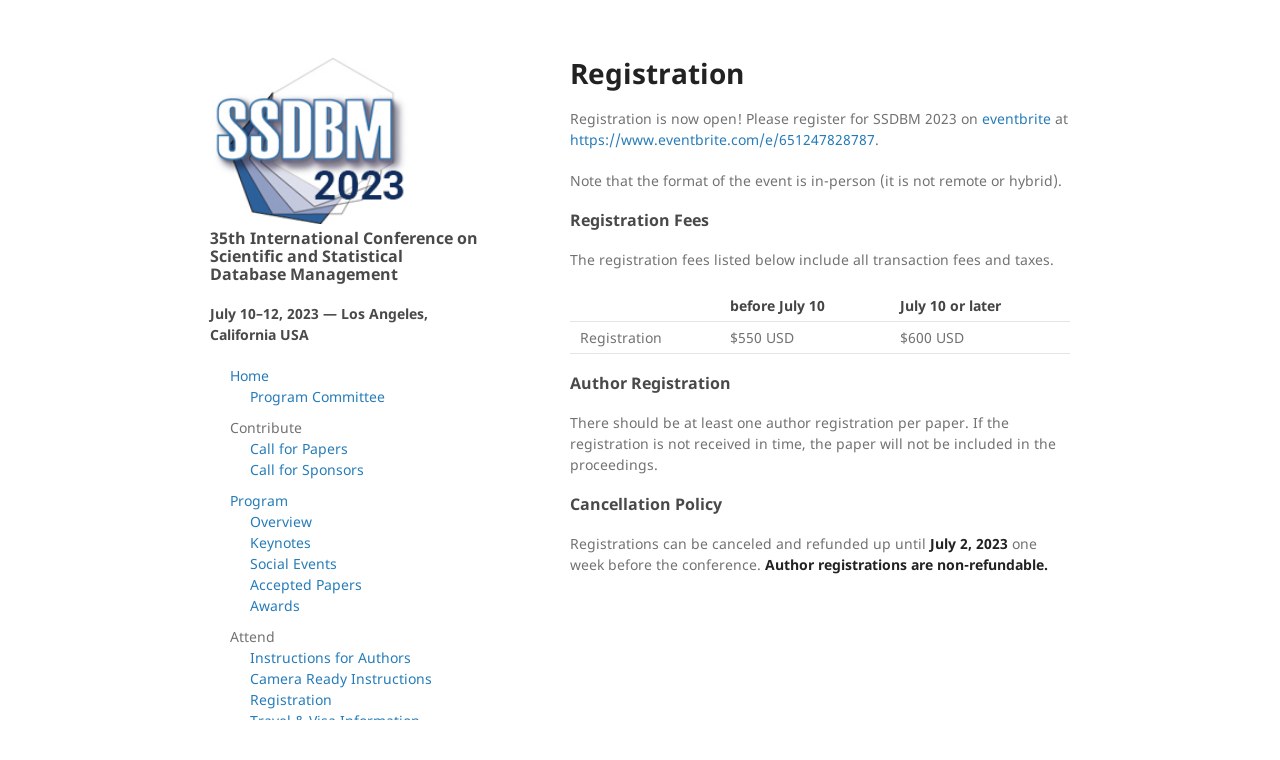

--- FILE ---
content_type: text/html; charset=utf-8
request_url: https://ssdbm.org/2023/register
body_size: 1812
content:
<!DOCTYPE html>
<html lang="en-US">
  <head>
    <meta charset="UTF-8">
    <meta http-equiv="X-UA-Compatible" content="IE=edge">
    <meta name="viewport" content="width=device-width, initial-scale=1">
    <title>Registration - SSDBM 2023</title>

<!-- Begin Jekyll SEO tag v2.8.0 -->
<title>Registration | SSDBM 2023</title>
<meta name="generator" content="Jekyll v3.9.3" />
<meta property="og:title" content="Registration" />
<meta property="og:locale" content="en_US" />
<meta name="description" content="35th International Conference on Scientific and Statistical Database Management" />
<meta property="og:description" content="35th International Conference on Scientific and Statistical Database Management" />
<link rel="canonical" href="https://ssdbm.org/2023/register.html" />
<meta property="og:url" content="https://ssdbm.org/2023/register.html" />
<meta property="og:site_name" content="SSDBM 2023" />
<meta property="og:type" content="website" />
<meta name="twitter:card" content="summary" />
<meta property="twitter:title" content="Registration" />
<script type="application/ld+json">
{"@context":"https://schema.org","@type":"WebPage","description":"35th International Conference on Scientific and Statistical Database Management","headline":"Registration","publisher":{"@type":"Organization","logo":{"@type":"ImageObject","url":"https://ssdbm.org/2023/assets/images/ssdbmlogo-2023.png"}},"url":"https://ssdbm.org/2023/register.html"}</script>
<!-- End Jekyll SEO tag -->

    <link rel="stylesheet" href="/2023/assets/css/style.css?v=ed46f5ec42088fd71709c4f1a93c817eab490008">
    <!--[if lt IE 9]>
    <script src="https://cdnjs.cloudflare.com/ajax/libs/html5shiv/3.7.3/html5shiv.min.js"></script>
    <![endif]-->
  </head>
  <body>
    <div class="wrapper">
      <header>

        
          <a href="/2023/index"><img width="200" src="/2023/assets/images/ssdbmlogo-2023.png" alt="Logo" /></a>
        

        <!-- <h1><a href="https://ssdbm.org/2023/">SSDBM 2023</a></h1> -->

        <h3>35th International Conference on Scientific and Statistical Database Management</h3>
        <h4>July 10–12, 2023 &mdash; Los Angeles, California USA</h4>

        <!-- 
            <a href=>Accepted Papers</a>
        
            <a href=>Accommodation</a>
        
            <a href=>Attractions</a>
        
            <a href=>Information for Authors</a>
        
            <a href=>Program</a>
        
            <a href=>Call for Papers</a>
        
            <a href=>Camera Ready Submission</a>
        
            <a href=>Committee</a>
        
            <a href=>Events</a>
        
            <a href=>Home</a>
        
            <a href=>Keynotes</a>
        
            <a href=>Information for Participants</a>
        
            <a href=>Program</a>
        
            <a href=>Registration</a>
        
            <a href=>Sponsorship</a>
        
            <a href=>Conference Venue</a>
        
            <a href=>Video Submission Instructions</a>
        
            <a href=>Visa</a>
        
            <a href=></a>
         -->

        <nav>
            <ul class="nav">
                <li><a href="/2023/index">Home</a></li>
                <ul class="nav">
                  <li><a href="/2023/committee">Program Committee</a></li>
                </ul>

                <li>Contribute</li>
                <ul class="nav">
                  <li><a href="/2023/calls">Call for Papers</a></li>
                  <li><a href="/2023/sponsors">Call for Sponsors</a></li>
                </ul>
                <li><a href="/2023/program">Program</a></li>
                <ul class="nav">
                  <li><a href="/2023/program#overview">Overview</a></li>
                  <li><a href="/2023/keynotes">Keynotes</a></li>
                  <li><a href="/2023/events">Social Events</a></li>
		              <li><a href="/2023/accepted-papers">Accepted Papers</a></li>
		              <li><a href="/2023/awards">Awards</a></li>
                </ul>
                <li>Attend</li>
                <ul class="nav">
                  <li><a href="/2023/authors">Instructions for Authors</a></li>
<!--                  <li><a href="/2023/videos">Video Submission Instructions</a></li>-->
                  <li><a href="/2023/camera_ready">Camera Ready Instructions</a></li>
                  <li><a href="/2023/register">Registration</a></li>
                  <li><a href="/2023/visa">Travel & Visa Information</a></li>
                  <li><a href="/2023/venue">Conference Venue</a></li>
                  <li><a href="/2023/accommodation">Accommodation</a></li>
                </ul>
            </ul>
        </nav>


        <h3 class="nav">Important Dates</h3>
            <p><b>Submission Deadline</b>: April 30, 2023</p>
            <p><b>Notification</b>: June 2, 2023</p>
            <p><b>Camera-Ready Deadline</b>: June 30, 2023</p>
            <p><b>Author Registration Deadline</b>: June 30, 2023</p>

        <h3 class="nav">Supporters</h3>
            <p><a href="https://www.isi.edu/"><img width="150" src="assets/images/VsoE_ISI_Inform_Vert_CardBlackonTrans.png" alt="University of Southern California/Information Sciences Institute"></a></p>

        <footer>
          <p><br/>
          <p><small>Hosted on GitHub Pages &mdash; Theme by <a href="https://github.com/orderedlist">orderedlist</a></small></p>
        </footer>

      </header>


      <section>

      <h1 id="registration">Registration</h1>

<p>Registration is now open! Please register for SSDBM 2023 on <a href="https://www.eventbrite.com/e/651247828787">eventbrite</a> at <a href="https://www.eventbrite.com/e/651247828787">https://www.eventbrite.com/e/651247828787</a>.</p>

<p>Note that the format of the event is in-person (it is not remote or hybrid).</p>

<h3 id="registration-fees">Registration Fees</h3>

<p>The registration fees listed below include all transaction fees and taxes.</p>

<table>
  <thead>
    <tr>
      <th> </th>
      <th>before July 10</th>
      <th>July 10 or later</th>
    </tr>
  </thead>
  <tbody>
    <tr>
      <td>Registration</td>
      <td>$550 USD</td>
      <td>$600 USD</td>
    </tr>
  </tbody>
</table>

<h3 id="author-registration">Author Registration</h3>

<p>There should be at least one author registration per paper. 
If the registration is not received in time, the paper will not be included in the proceedings.</p>

<h3 id="cancellation-policy">Cancellation Policy</h3>
<p>Registrations can be canceled and refunded up until <strong>July 2, 2023</strong> one week before the conference. <strong>Author registrations are non-refundable.</strong></p>


      </section>

    </div>
    <script src="/2023/assets/js/scale.fix.js"></script>
    
  </body>
</html>


--- FILE ---
content_type: text/css; charset=utf-8
request_url: https://ssdbm.org/2023/assets/css/style.css?v=ed46f5ec42088fd71709c4f1a93c817eab490008
body_size: 1081
content:
@font-face{font-family:'Noto Sans';font-weight:400;font-style:normal;src:url("../fonts/Noto-Sans-regular/Noto-Sans-regular.eot");src:url("../fonts/Noto-Sans-regular/Noto-Sans-regular.eot?#iefix") format("embedded-opentype"),local("Noto Sans"),local("Noto-Sans-regular"),url("../fonts/Noto-Sans-regular/Noto-Sans-regular.woff2") format("woff2"),url("../fonts/Noto-Sans-regular/Noto-Sans-regular.woff") format("woff"),url("../fonts/Noto-Sans-regular/Noto-Sans-regular.ttf") format("truetype"),url("../fonts/Noto-Sans-regular/Noto-Sans-regular.svg#NotoSans") format("svg")}@font-face{font-family:'Noto Sans';font-weight:700;font-style:normal;src:url("../fonts/Noto-Sans-700/Noto-Sans-700.eot");src:url("../fonts/Noto-Sans-700/Noto-Sans-700.eot?#iefix") format("embedded-opentype"),local("Noto Sans Bold"),local("Noto-Sans-700"),url("../fonts/Noto-Sans-700/Noto-Sans-700.woff2") format("woff2"),url("../fonts/Noto-Sans-700/Noto-Sans-700.woff") format("woff"),url("../fonts/Noto-Sans-700/Noto-Sans-700.ttf") format("truetype"),url("../fonts/Noto-Sans-700/Noto-Sans-700.svg#NotoSans") format("svg")}@font-face{font-family:'Noto Sans';font-weight:400;font-style:italic;src:url("../fonts/Noto-Sans-italic/Noto-Sans-italic.eot");src:url("../fonts/Noto-Sans-italic/Noto-Sans-italic.eot?#iefix") format("embedded-opentype"),local("Noto Sans Italic"),local("Noto-Sans-italic"),url("../fonts/Noto-Sans-italic/Noto-Sans-italic.woff2") format("woff2"),url("../fonts/Noto-Sans-italic/Noto-Sans-italic.woff") format("woff"),url("../fonts/Noto-Sans-italic/Noto-Sans-italic.ttf") format("truetype"),url("../fonts/Noto-Sans-italic/Noto-Sans-italic.svg#NotoSans") format("svg")}@font-face{font-family:'Noto Sans';font-weight:700;font-style:italic;src:url("../fonts/Noto-Sans-700italic/Noto-Sans-700italic.eot");src:url("../fonts/Noto-Sans-700italic/Noto-Sans-700italic.eot?#iefix") format("embedded-opentype"),local("Noto Sans Bold Italic"),local("Noto-Sans-700italic"),url("../fonts/Noto-Sans-700italic/Noto-Sans-700italic.woff2") format("woff2"),url("../fonts/Noto-Sans-700italic/Noto-Sans-700italic.woff") format("woff"),url("../fonts/Noto-Sans-700italic/Noto-Sans-700italic.ttf") format("truetype"),url("../fonts/Noto-Sans-700italic/Noto-Sans-700italic.svg#NotoSans") format("svg")}.highlight table td{padding:5px}.highlight table pre{margin:0}.highlight .cm{color:#999988;font-style:italic}.highlight .cp{color:#999999;font-weight:bold}.highlight .c1{color:#999988;font-style:italic}.highlight .cs{color:#999999;font-weight:bold;font-style:italic}.highlight .c,.highlight .cd{color:#999988;font-style:italic}.highlight .err{color:#a61717;background-color:#e3d2d2}.highlight .gd{color:#000000;background-color:#ffdddd}.highlight .ge{color:#000000;font-style:italic}.highlight .gr{color:#aa0000}.highlight .gh{color:#999999}.highlight .gi{color:#000000;background-color:#ddffdd}.highlight .go{color:#888888}.highlight .gp{color:#555555}.highlight .gs{font-weight:bold}.highlight .gu{color:#aaaaaa}.highlight .gt{color:#aa0000}.highlight .kc{color:#000000;font-weight:bold}.highlight .kd{color:#000000;font-weight:bold}.highlight .kn{color:#000000;font-weight:bold}.highlight .kp{color:#000000;font-weight:bold}.highlight .kr{color:#000000;font-weight:bold}.highlight .kt{color:#445588;font-weight:bold}.highlight .k,.highlight .kv{color:#000000;font-weight:bold}.highlight .mf{color:#009999}.highlight .mh{color:#009999}.highlight .il{color:#009999}.highlight .mi{color:#009999}.highlight .mo{color:#009999}.highlight .m,.highlight .mb,.highlight .mx{color:#009999}.highlight .sb{color:#d14}.highlight .sc{color:#d14}.highlight .sd{color:#d14}.highlight .s2{color:#d14}.highlight .se{color:#d14}.highlight .sh{color:#d14}.highlight .si{color:#d14}.highlight .sx{color:#d14}.highlight .sr{color:#009926}.highlight .s1{color:#d14}.highlight .ss{color:#990073}.highlight .s{color:#d14}.highlight .na{color:#008080}.highlight .bp{color:#999999}.highlight .nb{color:#0086B3}.highlight .nc{color:#445588;font-weight:bold}.highlight .no{color:#008080}.highlight .nd{color:#3c5d5d;font-weight:bold}.highlight .ni{color:#800080}.highlight .ne{color:#990000;font-weight:bold}.highlight .nf{color:#990000;font-weight:bold}.highlight .nl{color:#990000;font-weight:bold}.highlight .nn{color:#555555}.highlight .nt{color:#000080}.highlight .vc{color:#008080}.highlight .vg{color:#008080}.highlight .vi{color:#008080}.highlight .nv{color:#008080}.highlight .ow{color:#000000;font-weight:bold}.highlight .o{color:#000000;font-weight:bold}.highlight .w{color:#bbbbbb}.highlight{background-color:#f8f8f8}body{background-color:#fff;padding:50px;font:14px/1.5 "Noto Sans", "Helvetica Neue", Helvetica, Arial, sans-serif;color:#727272;font-weight:400}h1,h2,h3,h4,h5,h6{color:#222;margin:0 0 20px}p,ul,ol,table,pre,dl{margin:0 0 20px}h1,h2,h3{line-height:1.1}h1{font-size:28px}h2{color:#393939}h3,h4,h5,h6{color:#494949}a{color:#267CB9;text-decoration:none}a:hover,a:focus{color:#069;font-weight:bold}a small{font-size:11px;color:#777;margin-top:-0.3em;display:block}a:hover small{color:#777}.wrapper{width:860px;margin:0 auto}blockquote{border-left:1px solid #e5e5e5;margin:0;padding:0 0 0 20px;font-style:italic}code,pre{font-family:Monaco, Bitstream Vera Sans Mono, Lucida Console, Terminal, Consolas, Liberation Mono, DejaVu Sans Mono, Courier New, monospace;color:#333}pre{padding:8px 15px;background:#f8f8f8;border-radius:5px;border:1px solid #e5e5e5;overflow-x:auto}table{width:100%;border-collapse:collapse}th,td{text-align:left;padding:5px 10px;border-bottom:1px solid #e5e5e5}dt{color:#444;font-weight:700}th{color:#444}img{max-width:100%}header{width:270px;float:left;position:static;-webkit-font-smoothing:subpixel-antialiased}ul.nav{list-style-type:none;padding-left:20px;margin-bottom:10px;position:static}h1.nav,h2.nav,h3.nav,h4.nav,h5.nav,h6.nav{margin-top:20px;margin-bottom:10px}strong{color:#222;font-weight:700}section{width:500px;float:right;padding-bottom:50px}small{font-size:11px}hr{border:0;background:#e5e5e5;height:1px;margin:0 0 20px}footer{width:270px;float:left;position:static;bottom:50px;-webkit-font-smoothing:subpixel-antialiased}@media print, screen and (max-width: 960px){div.wrapper{width:auto;margin:0}header,section,footer{float:none;position:static;width:auto}section{border:1px solid #e5e5e5;border-width:1px 0;padding:20px 0;margin:0 0 20px}header a small{display:inline}header ul{position:absolute;right:50px;top:52px}}@media print, screen and (max-width: 720px){body{word-wrap:break-word}header{padding:0}header ul,header p.view{position:static}pre,code{word-wrap:normal}}@media print, screen and (max-width: 480px){body{padding:15px}.downloads{width:99%}.downloads li,.downloads li+li+li{width:33%}}@media print{body{padding:0.4in;font-size:12pt;color:#444}}
